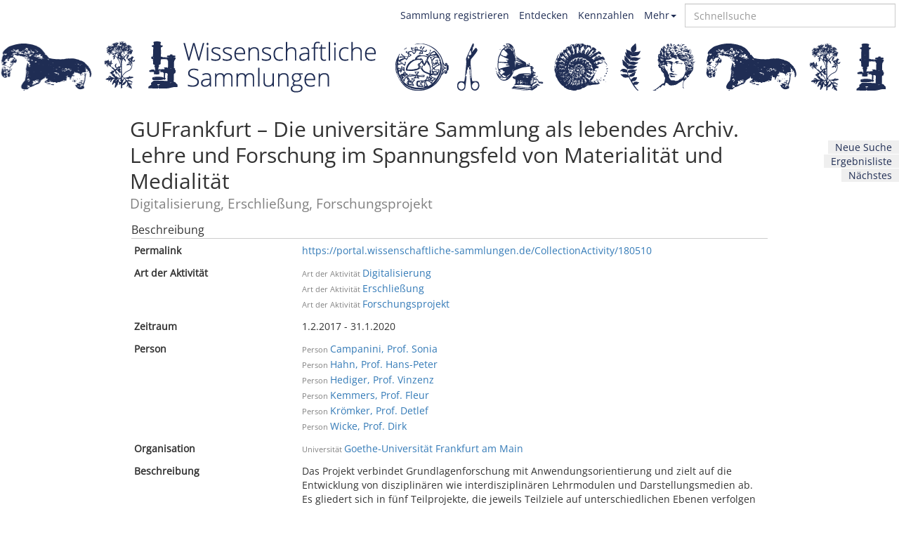

--- FILE ---
content_type: text/html; charset=utf-8
request_url: https://portal.wissenschaftliche-sammlungen.de/CollectionActivity/180510
body_size: 5102
content:
<!DOCTYPE html><html><head><link rel="stylesheet" media="all" href="/assets/application-eeea594bf6e423e6ee9afd10a84894799e35f7bbbb7ea454dae5727b90de0bac.css" data-turbolinks-track="true" /><script src="/assets/application-47c482b54ec9702174c4e4cee01060cd0cfdac5fe7e10e7d8c5bf24d2947503b.js" data-turbolinks-track="true"></script><meta name="csrf-param" content="authenticity_token" />
<meta name="csrf-token" content="p4seOfFt+9Y6w2MpNwN6E3WPZXmxz/u+qxr95N08cIE1z2XVcNdzjKwc8/9RAcIyIZynfqZNMxd2J+bnGrdNlw==" /><meta content="width=device-width, initial-scale=1" name="viewport" /><meta content="IE=edge" http-equiv="X-UA-Compatible" /><title>GUFrankfurt – Die universitäre Sammlung als lebendes Archiv. Lehre und Forschung im Spannungsfeld von Materialität und Medialität • Wissenschaftliche Sammlungen</title>
<link rel="canonical" href="https://portal.wissenschaftliche-sammlungen.de/CollectionActivity/180510"><!--[if lt IE 9]
| <link rel="stylesheet" media="all" href="/iefiles/ie8corrections.css"
| <script data-turbolinks-track="true" src="/iefiles/html5shiv.js"></script
| <script data-turbolinks-track="true" src="/iefiles/respond.min.js"></script--><link rel="icon" type="image/x-icon" href="/assets/logos/favicon-241924b5dc4540e13f80952190627a9e23eb000bae610f52716da99ab5248b42.ico" /><link href="/opensearch.xml" rel="search" title="Wiss. Sammlungen" type="application/opensearchdescription+xml" /></head><body data-rails-env="production"><div class="public-menu clearfix"><div class="container-public-menu"><div class="pull-right quicksearch-box"><input autocomplete="off" class="typeahead form-control" id="quicksearch" placeholder="Schnellsuche" spellcheck="false" type="text" /></div><div class="pull-right btn-group public-menu-dropdown"><a aria-expanded="false" aria-haspopup="true" class="dropdown-toggle" data-toggle="dropdown" type="button">Mehr<span class="caret"></span></a><ul class="dropdown-menu drop-public"><li><a href="/users/sign_in">Anmelden</a></li><li><a href="/info">Über uns</a></li><li><a href="/credits">Mitwirkende</a></li><li><a href="/lizenzen">Lizenzen</a></li></ul></div><a class="pull-right" href="/kennzahlen">Kennzahlen</a><a class="pull-right" href="/discover">Entdecken</a><a target="_blank" class="pull-right" href="https://wissenschaftliche-sammlungen.de/de/nachrichten/aktuelles/sammlung-registrieren"><b>Sammlung registrieren</b></a></div></div><header class="logo-header row"><a href="/"><div class="wrapper-standard hidden-xs hidden-sm" id="left"><div id="links_innen"></div></div><div class="wrapper-standard hidden-xs hidden-sm" id="mitte"></div><div class="wrapper-standard hidden-xs hidden-sm" id="right"><div id="rechts_innen"></div></div></a><a href="/"><div class="wrapper-sm-standard visible-sm"></div></a><a href="/"><div class="wrapper-xs-standard visible-xs"></div></a></header><div class="container log-alerts-application"></div><div class="container"><aside class="search-actions hidden-xs"><ul><li class="nav-side"><a href="/discover/collection">Neue Suche</a></li><li class="nav-side"><a href="/discover/collection?lq=&amp;p=0&amp;q=#hit_-1">Ergebnisliste</a></li><li class="nav-side"><a data-turbolinks="false" href="/navigation/1">Nächstes</a></li></ul></aside><div class="glass-individual container-app " data-class="CollectionActivity" data-id="180510"><h2 class="individual-title"><div class="property-group" data-placement="left" data-predicate="label" data-title="Zum Bearbeiten klicken" data-toggle="tooltip"><div class="predicate js-tooltip-anchor col-md-3">Bezeichnung<br /></div><div class="properties col-md-9"><div class="property js-tooltip-anchor level ">GUFrankfurt – Die universitäre Sammlung als lebendes Archiv. Lehre und Forschung im Spannungsfeld von Materialität und Medialität</div></div><div class="edit-icon"><span class="glyphicon glyphicon-pencil"></span></div></div><div class="individual-title-label">Digitalisierung, Erschließung, Forschungsprojekt</div></h2><div class="row"><div class="col-md-12"><div class="individual-tab default-tab"><div class="sektion">Beschreibung</div><div class="property-group row" data-placement="left" data-predicate="purl" data-title="Zum Bearbeiten klicken" data-toggle="tooltip"><div class="predicate js-tooltip-anchor col-md-3">Permalink<br /></div><div class="properties col-md-9"><div class="property js-tooltip-anchor level "><a href="https://portal.wissenschaftliche-sammlungen.de/CollectionActivity/180510">https://portal.wissenschaftliche-sammlungen.de/CollectionActivity/180510</a></div></div><div class="edit-icon"><span class="glyphicon glyphicon-pencil"></span></div></div><div class="property-group row" data-placement="left" data-predicate="activity_type" data-title="Zum Bearbeiten klicken" data-toggle="tooltip"><div class="predicate js-tooltip-anchor col-md-3">Art der Aktivität<br /></div><div class="properties col-md-9"><div class="property js-tooltip-anchor level " data-id="2771686"><span class="individual-label">Art der Aktivität</span><a href="/discover/activity?lq=&amp;q=&amp;afk=activitytype&amp;afv=Digitalisierung">Digitalisierung</a></div><div class="property js-tooltip-anchor level " data-id="2774448"><span class="individual-label">Art der Aktivität</span><a href="/discover/activity?lq=&amp;q=&amp;afk=activitytype&amp;afv=Erschlie%C3%9Fung">Erschließung</a></div><div class="property js-tooltip-anchor level " data-id="2771673"><span class="individual-label">Art der Aktivität</span><a href="/discover/activity?lq=&amp;q=&amp;afk=activitytype&amp;afv=Forschungsprojekt">Forschungsprojekt</a></div></div><div class="edit-icon"><span class="glyphicon glyphicon-pencil"></span></div></div><div class="property-group row" data-placement="left" data-predicate="ocurred_at" data-title="Zum Bearbeiten klicken" data-toggle="tooltip"><div class="predicate js-tooltip-anchor col-md-3">Zeitraum<br /></div><div class="properties col-md-9"><div class="property js-tooltip-anchor level " data-id="2771675">1.2.2017 - 31.1.2020</div></div><div class="edit-icon"><span class="glyphicon glyphicon-pencil"></span></div></div><div class="property-group row" data-placement="left" data-predicate="involved_person" data-title="Zum Bearbeiten klicken" data-toggle="tooltip"><div class="predicate js-tooltip-anchor col-md-3">Person<br /></div><div class="properties col-md-9"><div class="property js-tooltip-anchor level " data-id="2778267"><span class="individual-label">Person</span><a href="/Person/182149">Campanini, Prof. Sonia</a></div><div class="property js-tooltip-anchor level " data-id="2778216"><span class="individual-label">Person</span><a href="/Person/177615">Hahn, Prof. Hans-Peter</a></div><div class="property js-tooltip-anchor level " data-id="2778218"><span class="individual-label">Person</span><a href="/Person/144622">Hediger, Prof. Vinzenz</a></div><div class="property js-tooltip-anchor level " data-id="2778238"><span class="individual-label">Person</span><a href="/Person/182145">Kemmers, Prof. Fleur</a></div><div class="property js-tooltip-anchor level " data-id="2778274"><span class="individual-label">Person</span><a href="/Person/182152">Krömker, Prof. Detlef</a></div><div class="property js-tooltip-anchor level " data-id="2772992"><span class="individual-label">Person</span><a href="/Person/181415">Wicke, Prof. Dirk</a></div></div><div class="edit-icon"><span class="glyphicon glyphicon-pencil"></span></div></div><div class="property-group row" data-placement="left" data-predicate="involved_organisation" data-title="Zum Bearbeiten klicken" data-toggle="tooltip"><div class="predicate js-tooltip-anchor col-md-3">Organisation<br /></div><div class="properties col-md-9"><div class="property js-tooltip-anchor level " data-id="2771679"><span class="individual-label">Universität</span><a href="/Organisation/3048">Goethe-Universität Frankfurt am Main</a></div></div><div class="edit-icon"><span class="glyphicon glyphicon-pencil"></span></div></div><div class="property-group row" data-placement="left" data-predicate="description" data-title="Zum Bearbeiten klicken" data-toggle="tooltip"><div class="predicate js-tooltip-anchor col-md-3">Beschreibung<br /></div><div class="properties col-md-9"><div class="property js-tooltip-anchor level " data-id="2771681"><p>Das Projekt verbindet Grundlagenforschung mit Anwendungsorientierung und zielt auf die Entwicklung von disziplinären wie interdisziplinären Lehrmodulen und Darstellungsmedien ab. Es gliedert sich in fünf Teilprojekte, die jeweils Teilziele auf unterschiedlichen Ebenen verfolgen und dabei in wechselnden Konstellationen zusammenarbeiten.</p>

<p>Teilprojekt: Archäologische Sammlungsbestände
<br>Für Objekte in den Sammlungsbeständen des Instituts für Archäologische Wissenschaften sind teilweise noch grundlegende Erschließungsarbeiten notwendig (Inventarisierung, Restaurierung, Erfassung in Datenbanken), bevor mit der Erstellung von 2D- und 3D-Digitalisaten begonnen werden kann. Im Rahmen des Projekts werden exemplarisch die Sammlungsbestandteile aufbereitet, die sich in besonderem Maße für Lehr- und Forschungsfragen eignen und daher für zu entwickelnde eLearning-Module und für die Internetpräsenz relevant sind. Dazu zählen ca. 430 altorientalische Siegelabrollungen und Stempelabdrücke, etwa 120 iranische Bronzeobjekte, 1000 Fotografien und 400 Gipsabgüsse von Münzen aus kleinasiatischen Prägestätten sowie 500 repräsentative Objekte der prähistorischen Lehrsammlung.</p>

<p>Teilprojekt: eLearning
<br>Auf Grundlage der im TP 1 zu erschließenden Sammlungsbestandteile werden in Zusammenarbeit mit "studiumdigitale", der zentralen eLearning-Einrichtung der Goethe-Universität, zwei fachübergreifende Modulstrukturen entwickelt. Das Modul A „Objekterfassung“ dient der Vermittlung von Fertigkeiten, die im wissenschaftlichen Umgang mit Artefakten grundlegend sind. Im Vordergrund stehen das Erlernen der Regeln und Vorgehensweisen sowie das Einüben und Trainieren der entsprechenden Handlungsschritte. Im Modul B „Sammlungskuratierung“ werden sowohl die konservatorischen Belange der Artefakte als auch die Andersartigkeit sowie die Möglichkeiten und Grenzen von digitalen Exponaten thematisiert, um ein entsprechend kritisches Bewusstsein bei den Studierenden zu fördern. Das filmwissenschaftliche Teilprojekt (TP 4) wird mit der Konzipierung und Umsetzung von Kurzfilmen zur Gestaltung der eLearning-Module beitragen.</p>

<p>Teilprojekt: Öffentlichkeit und Museum
<br>Um das Potenzial der Sammlungsbestände für ein breites Publikum sichtbar zu machen, wird ein „Öffentlichkeitsmodul“ entwickelt. Es soll an die bestehende online-Plattform der Goethe-Universität angebunden werden und die für das eLearning bereitgestellten Digitalisate und Lehrfilme nutzen. Außerdem sind für das dritte Projektjahr zwei Ausstellungen geplant. Die erste, in virtueller Form konzipiert, wird auf der Erprobung des eLearning-Moduls B „Sammlungskuratierung“ (TP 2) beruhen und von den musealen Partnern beratend begleitet werden. Die zweite Ausstellung wird im Liebieghaus stattfinden, das sich mit einem eigenen Teilvorhaben am Verbundprojekt beteiligt: Am Beispiel eines Abgusses der sog. Kleinen Herkulanerin des Athener Nationalmuseums werden die Rekonstruktionsmöglichkeiten der ursprünglichen farbigen Fassung in medialen Anwendungen detailliert erläutert und begründet.</p>

<p>Teilprojekt: Objektransformation (Filmwissenschaft)
<br>Das Forschungsvorhaben untersucht den Film in seinem Doppelaspekt als Sammlungsobjekt und als Medium der Sammlung. Als Grundlage dienen zwei entsprechende Corpora: zum einen die Filmsammlung der Goethe-Universität, zum anderen filmische Darstellungen von Sammlungsbeständen, Einzelobjekten und Ausstellungskonzepten, die von nationalen und internationalen Institutionen erstellt wurden. Die gewonnenen Einsichten und Erkenntnisse werden anschließend in einer projektbezogenen filmischen Präsentation von Sammlungsbeständen der Archäologischen Wissenschaften, der Ethnologie und der Filmwissenschaft umgesetzt.</p>

<p>Teilprojekt: Nutzung von Datenbanken (Ethnologie)
<br>Gegenstand des Forschungsvorhabens ist eine ethnografische Untersuchung von Nutzungsweisen digitaler Objekt-Datenbanken. Ziel des Vorhabens ist, Einsichten in die Herangehensweise der Nutzer und Nutzerinnen im Umgang mit Digitalisaten zu gewinnen. Im Zentrum steht dabei vor allem die Antwort auf die Frage, welche Interessen die verschiedenen Datenbank-Befragungen lenken. Durch eine vergleichende Bewertung der Nutzungscharakteristiken werden unterschiedliche Herangehensweisen im Umgang mit digitalen Objekten herausgearbeitet sowie Vor- und Nachteile bei der Verwertbarkeit von Datenbanken bestimmt.</p></div></div><div class="edit-icon"><span class="glyphicon glyphicon-pencil"></span></div></div><div class="property-group row" data-placement="left" data-predicate="related_activity" data-title="Zum Bearbeiten klicken" data-toggle="tooltip"><div class="predicate js-tooltip-anchor col-md-3">Verknüpfte Aktivität<br /></div><div class="properties col-md-9"><div class="property js-tooltip-anchor level " data-id="2766636"><span class="individual-label">Förderprogramm</span><a href="/FundingProgram/169590">BMBF: Vernetzen – Erschließen – Forschen. Allianz für universitäre Sammlungen</a></div></div><div class="edit-icon"><span class="glyphicon glyphicon-pencil"></span></div></div><div class="sektion">Sammlungen &amp; Objekte</div><div class="property-group row" data-placement="left" data-predicate="used_collection" data-title="Zum Bearbeiten klicken" data-toggle="tooltip"><div class="predicate js-tooltip-anchor col-md-3">Verwendete Sammlung<br /></div><div class="properties col-md-9"><div class="property js-tooltip-anchor level " data-id="2778206"><span class="individual-label">Wissenschaftliche Sammlung</span><a href="/SciCollection/102109">16-mm-Filmarchiv – Institut für Theater-, Film- und Medienwissenschaft, Frankfurt am Main</a></div><div class="property js-tooltip-anchor level " data-id="2778210"><span class="individual-label">Wissenschaftliche Sammlung</span><a href="/SciCollection/102114">Abguss-Sammlung, Originalsammlung und Fotosammlung der Klassischen Archäologie – Institut für Archäologische Wissenschaften, Abt. I, Frankfurt am Main</a></div><div class="property js-tooltip-anchor level " data-id="2778212"><span class="individual-label">Wissenschaftliche Sammlung</span><a href="/SciCollection/3062">Numismatische Sammlung der Abteilung II des Instituts für Archäologische Wissenschaften, Frankfurt am Main</a></div><div class="property js-tooltip-anchor level " data-id="2778208"><span class="individual-label">Wissenschaftliche Sammlung</span><a href="/SciCollection/102193">Originalsammlung einschließlich Grabungsdokumentationsunterlagen der Archäologie und Kulturgeschichte des Vorderen Orients – Institut für Archäologische Wissenschaften, Abt. I, Frankfurt am Main</a></div><div class="property js-tooltip-anchor level " data-id="2778214"><span class="individual-label">Wissenschaftliche Sammlung</span><a href="/SciCollection/102227">Studien- und Lehrsammlungen der Vor- und Frühgeschichte Europas und Afrikas – Institut für Archäologie Wissenschaften, Frankfurt am Main</a></div></div><div class="edit-icon"><span class="glyphicon glyphicon-pencil"></span></div></div><div class="property-group row empty" data-placement="left" data-predicate="digital_collection" data-title="Zum Bearbeiten klicken" data-toggle="tooltip"><div class="predicate js-tooltip-anchor col-md-3">Digitale Sammlung<br /></div><div class="properties col-md-9"></div><div class="edit-icon"><span class="glyphicon glyphicon-pencil"></span></div></div><div class="sektion">Informationen und Kontakt</div><div class="property-group row" data-placement="left" data-predicate="homepage" data-title="Zum Bearbeiten klicken" data-toggle="tooltip"><div class="predicate js-tooltip-anchor col-md-3">Homepage<br /></div><div class="properties col-md-9"><div class="property js-tooltip-anchor level " data-id="2850558"><a target="_blank" href="http://www.uni-frankfurt.de/66923024/BMBF-Verbundprojekt">Projektwebsite auf der Homepage der Universität Frankfurt<span class="linker glyphicon glyphicon-new-window"
          data-toggle="tooltip"
          data-placement="top"
          data-title="Link in neuem Fenster öffnen"></span></a></div></div><div class="edit-icon"><span class="glyphicon glyphicon-pencil"></span></div></div><div class="property-group row" data-placement="left" data-predicate="other_web_resource" data-title="Zum Bearbeiten klicken" data-toggle="tooltip"><div class="predicate js-tooltip-anchor col-md-3">Weitere Webressource<br /></div><div class="properties col-md-9"><div class="property js-tooltip-anchor level " data-id="2850554"><a target="_blank" href="https://doi.org/10.2314/KXP:1805189379">Schlussbericht GUFrankfurt<span class="linker glyphicon glyphicon-new-window"
          data-toggle="tooltip"
          data-placement="top"
          data-title="Link in neuem Fenster öffnen"></span></a></div></div><div class="edit-icon"><span class="glyphicon glyphicon-pencil"></span></div></div><div class="property-group row empty" data-placement="left" data-predicate="address" data-title="Zum Bearbeiten klicken" data-toggle="tooltip"><div class="predicate js-tooltip-anchor col-md-3">Adresse<br /></div><div class="properties col-md-9"></div><div class="edit-icon"><span class="glyphicon glyphicon-pencil"></span></div></div><div class="property-group row empty" data-placement="left" data-predicate="email" data-title="Zum Bearbeiten klicken" data-toggle="tooltip"><div class="predicate js-tooltip-anchor col-md-3">E-Mail-Adresse<br /></div><div class="properties col-md-9"></div><div class="edit-icon"><span class="glyphicon glyphicon-pencil"></span></div></div><div class="property-group row empty" data-placement="left" data-predicate="phone" data-title="Zum Bearbeiten klicken" data-toggle="tooltip"><div class="predicate js-tooltip-anchor col-md-3">Telefonnummer<br /></div><div class="properties col-md-9"></div><div class="edit-icon"><span class="glyphicon glyphicon-pencil"></span></div></div></div></div></div></div></div><div class="container foot-app"><div class="footer-info">Wir freuen uns über Ihre Mitarbeit!<br />Feedback, Aktualisierungen, Korrekturen, Ergänzungen:<br /><a href="&#109;&#97;&#105;&#108;&#116;&#111;&#58;%73%75%70%70%6f%72%74@%77%69%73%73%65%6e%73%63%68%61%66%74%6c%69%63%68%65-%73%61%6d%6d%6c%75%6e%67%65%6e.%64%65">support@wissenschaftliche-sammlungen.de</a><br /><br /><a href="/lizenzen">Lizenzen</a></div></div></body></html>